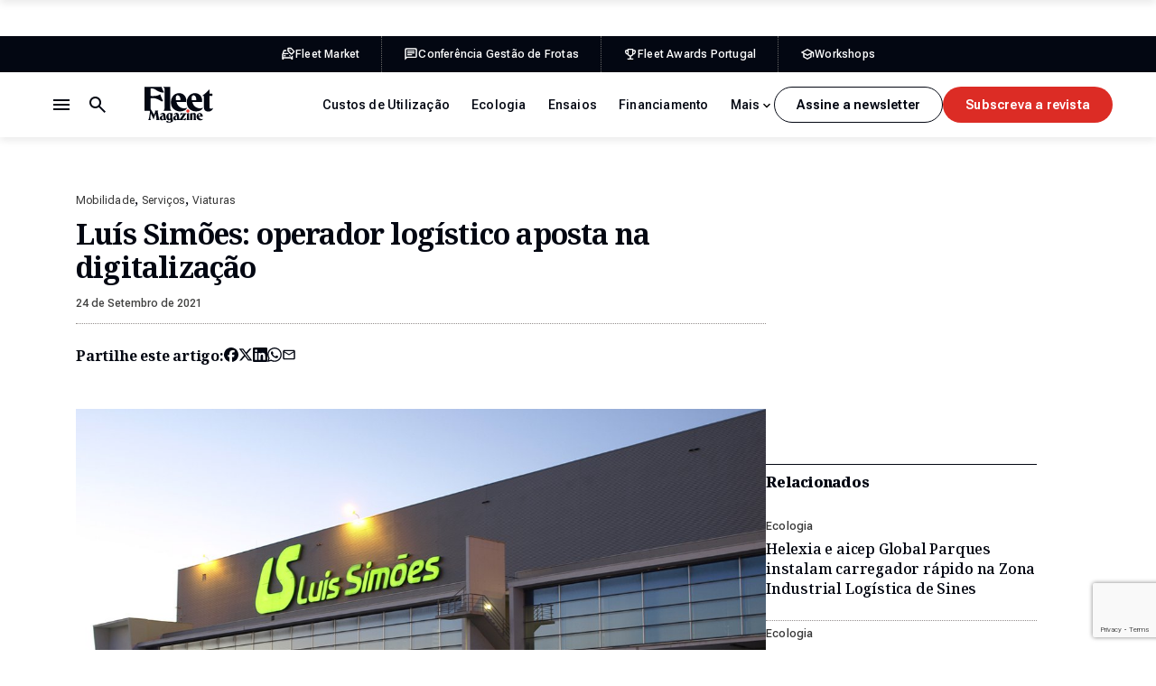

--- FILE ---
content_type: text/html; charset=utf-8
request_url: https://www.google.com/recaptcha/api2/anchor?ar=1&k=6LdwYRosAAAAAEchwFWjTpv42T4I8Wf7ER5kzSxh&co=aHR0cHM6Ly9mbGVldG1hZ2F6aW5lLnB0OjQ0Mw..&hl=en&v=PoyoqOPhxBO7pBk68S4YbpHZ&size=invisible&anchor-ms=20000&execute-ms=30000&cb=minip759i3t5
body_size: 48452
content:
<!DOCTYPE HTML><html dir="ltr" lang="en"><head><meta http-equiv="Content-Type" content="text/html; charset=UTF-8">
<meta http-equiv="X-UA-Compatible" content="IE=edge">
<title>reCAPTCHA</title>
<style type="text/css">
/* cyrillic-ext */
@font-face {
  font-family: 'Roboto';
  font-style: normal;
  font-weight: 400;
  font-stretch: 100%;
  src: url(//fonts.gstatic.com/s/roboto/v48/KFO7CnqEu92Fr1ME7kSn66aGLdTylUAMa3GUBHMdazTgWw.woff2) format('woff2');
  unicode-range: U+0460-052F, U+1C80-1C8A, U+20B4, U+2DE0-2DFF, U+A640-A69F, U+FE2E-FE2F;
}
/* cyrillic */
@font-face {
  font-family: 'Roboto';
  font-style: normal;
  font-weight: 400;
  font-stretch: 100%;
  src: url(//fonts.gstatic.com/s/roboto/v48/KFO7CnqEu92Fr1ME7kSn66aGLdTylUAMa3iUBHMdazTgWw.woff2) format('woff2');
  unicode-range: U+0301, U+0400-045F, U+0490-0491, U+04B0-04B1, U+2116;
}
/* greek-ext */
@font-face {
  font-family: 'Roboto';
  font-style: normal;
  font-weight: 400;
  font-stretch: 100%;
  src: url(//fonts.gstatic.com/s/roboto/v48/KFO7CnqEu92Fr1ME7kSn66aGLdTylUAMa3CUBHMdazTgWw.woff2) format('woff2');
  unicode-range: U+1F00-1FFF;
}
/* greek */
@font-face {
  font-family: 'Roboto';
  font-style: normal;
  font-weight: 400;
  font-stretch: 100%;
  src: url(//fonts.gstatic.com/s/roboto/v48/KFO7CnqEu92Fr1ME7kSn66aGLdTylUAMa3-UBHMdazTgWw.woff2) format('woff2');
  unicode-range: U+0370-0377, U+037A-037F, U+0384-038A, U+038C, U+038E-03A1, U+03A3-03FF;
}
/* math */
@font-face {
  font-family: 'Roboto';
  font-style: normal;
  font-weight: 400;
  font-stretch: 100%;
  src: url(//fonts.gstatic.com/s/roboto/v48/KFO7CnqEu92Fr1ME7kSn66aGLdTylUAMawCUBHMdazTgWw.woff2) format('woff2');
  unicode-range: U+0302-0303, U+0305, U+0307-0308, U+0310, U+0312, U+0315, U+031A, U+0326-0327, U+032C, U+032F-0330, U+0332-0333, U+0338, U+033A, U+0346, U+034D, U+0391-03A1, U+03A3-03A9, U+03B1-03C9, U+03D1, U+03D5-03D6, U+03F0-03F1, U+03F4-03F5, U+2016-2017, U+2034-2038, U+203C, U+2040, U+2043, U+2047, U+2050, U+2057, U+205F, U+2070-2071, U+2074-208E, U+2090-209C, U+20D0-20DC, U+20E1, U+20E5-20EF, U+2100-2112, U+2114-2115, U+2117-2121, U+2123-214F, U+2190, U+2192, U+2194-21AE, U+21B0-21E5, U+21F1-21F2, U+21F4-2211, U+2213-2214, U+2216-22FF, U+2308-230B, U+2310, U+2319, U+231C-2321, U+2336-237A, U+237C, U+2395, U+239B-23B7, U+23D0, U+23DC-23E1, U+2474-2475, U+25AF, U+25B3, U+25B7, U+25BD, U+25C1, U+25CA, U+25CC, U+25FB, U+266D-266F, U+27C0-27FF, U+2900-2AFF, U+2B0E-2B11, U+2B30-2B4C, U+2BFE, U+3030, U+FF5B, U+FF5D, U+1D400-1D7FF, U+1EE00-1EEFF;
}
/* symbols */
@font-face {
  font-family: 'Roboto';
  font-style: normal;
  font-weight: 400;
  font-stretch: 100%;
  src: url(//fonts.gstatic.com/s/roboto/v48/KFO7CnqEu92Fr1ME7kSn66aGLdTylUAMaxKUBHMdazTgWw.woff2) format('woff2');
  unicode-range: U+0001-000C, U+000E-001F, U+007F-009F, U+20DD-20E0, U+20E2-20E4, U+2150-218F, U+2190, U+2192, U+2194-2199, U+21AF, U+21E6-21F0, U+21F3, U+2218-2219, U+2299, U+22C4-22C6, U+2300-243F, U+2440-244A, U+2460-24FF, U+25A0-27BF, U+2800-28FF, U+2921-2922, U+2981, U+29BF, U+29EB, U+2B00-2BFF, U+4DC0-4DFF, U+FFF9-FFFB, U+10140-1018E, U+10190-1019C, U+101A0, U+101D0-101FD, U+102E0-102FB, U+10E60-10E7E, U+1D2C0-1D2D3, U+1D2E0-1D37F, U+1F000-1F0FF, U+1F100-1F1AD, U+1F1E6-1F1FF, U+1F30D-1F30F, U+1F315, U+1F31C, U+1F31E, U+1F320-1F32C, U+1F336, U+1F378, U+1F37D, U+1F382, U+1F393-1F39F, U+1F3A7-1F3A8, U+1F3AC-1F3AF, U+1F3C2, U+1F3C4-1F3C6, U+1F3CA-1F3CE, U+1F3D4-1F3E0, U+1F3ED, U+1F3F1-1F3F3, U+1F3F5-1F3F7, U+1F408, U+1F415, U+1F41F, U+1F426, U+1F43F, U+1F441-1F442, U+1F444, U+1F446-1F449, U+1F44C-1F44E, U+1F453, U+1F46A, U+1F47D, U+1F4A3, U+1F4B0, U+1F4B3, U+1F4B9, U+1F4BB, U+1F4BF, U+1F4C8-1F4CB, U+1F4D6, U+1F4DA, U+1F4DF, U+1F4E3-1F4E6, U+1F4EA-1F4ED, U+1F4F7, U+1F4F9-1F4FB, U+1F4FD-1F4FE, U+1F503, U+1F507-1F50B, U+1F50D, U+1F512-1F513, U+1F53E-1F54A, U+1F54F-1F5FA, U+1F610, U+1F650-1F67F, U+1F687, U+1F68D, U+1F691, U+1F694, U+1F698, U+1F6AD, U+1F6B2, U+1F6B9-1F6BA, U+1F6BC, U+1F6C6-1F6CF, U+1F6D3-1F6D7, U+1F6E0-1F6EA, U+1F6F0-1F6F3, U+1F6F7-1F6FC, U+1F700-1F7FF, U+1F800-1F80B, U+1F810-1F847, U+1F850-1F859, U+1F860-1F887, U+1F890-1F8AD, U+1F8B0-1F8BB, U+1F8C0-1F8C1, U+1F900-1F90B, U+1F93B, U+1F946, U+1F984, U+1F996, U+1F9E9, U+1FA00-1FA6F, U+1FA70-1FA7C, U+1FA80-1FA89, U+1FA8F-1FAC6, U+1FACE-1FADC, U+1FADF-1FAE9, U+1FAF0-1FAF8, U+1FB00-1FBFF;
}
/* vietnamese */
@font-face {
  font-family: 'Roboto';
  font-style: normal;
  font-weight: 400;
  font-stretch: 100%;
  src: url(//fonts.gstatic.com/s/roboto/v48/KFO7CnqEu92Fr1ME7kSn66aGLdTylUAMa3OUBHMdazTgWw.woff2) format('woff2');
  unicode-range: U+0102-0103, U+0110-0111, U+0128-0129, U+0168-0169, U+01A0-01A1, U+01AF-01B0, U+0300-0301, U+0303-0304, U+0308-0309, U+0323, U+0329, U+1EA0-1EF9, U+20AB;
}
/* latin-ext */
@font-face {
  font-family: 'Roboto';
  font-style: normal;
  font-weight: 400;
  font-stretch: 100%;
  src: url(//fonts.gstatic.com/s/roboto/v48/KFO7CnqEu92Fr1ME7kSn66aGLdTylUAMa3KUBHMdazTgWw.woff2) format('woff2');
  unicode-range: U+0100-02BA, U+02BD-02C5, U+02C7-02CC, U+02CE-02D7, U+02DD-02FF, U+0304, U+0308, U+0329, U+1D00-1DBF, U+1E00-1E9F, U+1EF2-1EFF, U+2020, U+20A0-20AB, U+20AD-20C0, U+2113, U+2C60-2C7F, U+A720-A7FF;
}
/* latin */
@font-face {
  font-family: 'Roboto';
  font-style: normal;
  font-weight: 400;
  font-stretch: 100%;
  src: url(//fonts.gstatic.com/s/roboto/v48/KFO7CnqEu92Fr1ME7kSn66aGLdTylUAMa3yUBHMdazQ.woff2) format('woff2');
  unicode-range: U+0000-00FF, U+0131, U+0152-0153, U+02BB-02BC, U+02C6, U+02DA, U+02DC, U+0304, U+0308, U+0329, U+2000-206F, U+20AC, U+2122, U+2191, U+2193, U+2212, U+2215, U+FEFF, U+FFFD;
}
/* cyrillic-ext */
@font-face {
  font-family: 'Roboto';
  font-style: normal;
  font-weight: 500;
  font-stretch: 100%;
  src: url(//fonts.gstatic.com/s/roboto/v48/KFO7CnqEu92Fr1ME7kSn66aGLdTylUAMa3GUBHMdazTgWw.woff2) format('woff2');
  unicode-range: U+0460-052F, U+1C80-1C8A, U+20B4, U+2DE0-2DFF, U+A640-A69F, U+FE2E-FE2F;
}
/* cyrillic */
@font-face {
  font-family: 'Roboto';
  font-style: normal;
  font-weight: 500;
  font-stretch: 100%;
  src: url(//fonts.gstatic.com/s/roboto/v48/KFO7CnqEu92Fr1ME7kSn66aGLdTylUAMa3iUBHMdazTgWw.woff2) format('woff2');
  unicode-range: U+0301, U+0400-045F, U+0490-0491, U+04B0-04B1, U+2116;
}
/* greek-ext */
@font-face {
  font-family: 'Roboto';
  font-style: normal;
  font-weight: 500;
  font-stretch: 100%;
  src: url(//fonts.gstatic.com/s/roboto/v48/KFO7CnqEu92Fr1ME7kSn66aGLdTylUAMa3CUBHMdazTgWw.woff2) format('woff2');
  unicode-range: U+1F00-1FFF;
}
/* greek */
@font-face {
  font-family: 'Roboto';
  font-style: normal;
  font-weight: 500;
  font-stretch: 100%;
  src: url(//fonts.gstatic.com/s/roboto/v48/KFO7CnqEu92Fr1ME7kSn66aGLdTylUAMa3-UBHMdazTgWw.woff2) format('woff2');
  unicode-range: U+0370-0377, U+037A-037F, U+0384-038A, U+038C, U+038E-03A1, U+03A3-03FF;
}
/* math */
@font-face {
  font-family: 'Roboto';
  font-style: normal;
  font-weight: 500;
  font-stretch: 100%;
  src: url(//fonts.gstatic.com/s/roboto/v48/KFO7CnqEu92Fr1ME7kSn66aGLdTylUAMawCUBHMdazTgWw.woff2) format('woff2');
  unicode-range: U+0302-0303, U+0305, U+0307-0308, U+0310, U+0312, U+0315, U+031A, U+0326-0327, U+032C, U+032F-0330, U+0332-0333, U+0338, U+033A, U+0346, U+034D, U+0391-03A1, U+03A3-03A9, U+03B1-03C9, U+03D1, U+03D5-03D6, U+03F0-03F1, U+03F4-03F5, U+2016-2017, U+2034-2038, U+203C, U+2040, U+2043, U+2047, U+2050, U+2057, U+205F, U+2070-2071, U+2074-208E, U+2090-209C, U+20D0-20DC, U+20E1, U+20E5-20EF, U+2100-2112, U+2114-2115, U+2117-2121, U+2123-214F, U+2190, U+2192, U+2194-21AE, U+21B0-21E5, U+21F1-21F2, U+21F4-2211, U+2213-2214, U+2216-22FF, U+2308-230B, U+2310, U+2319, U+231C-2321, U+2336-237A, U+237C, U+2395, U+239B-23B7, U+23D0, U+23DC-23E1, U+2474-2475, U+25AF, U+25B3, U+25B7, U+25BD, U+25C1, U+25CA, U+25CC, U+25FB, U+266D-266F, U+27C0-27FF, U+2900-2AFF, U+2B0E-2B11, U+2B30-2B4C, U+2BFE, U+3030, U+FF5B, U+FF5D, U+1D400-1D7FF, U+1EE00-1EEFF;
}
/* symbols */
@font-face {
  font-family: 'Roboto';
  font-style: normal;
  font-weight: 500;
  font-stretch: 100%;
  src: url(//fonts.gstatic.com/s/roboto/v48/KFO7CnqEu92Fr1ME7kSn66aGLdTylUAMaxKUBHMdazTgWw.woff2) format('woff2');
  unicode-range: U+0001-000C, U+000E-001F, U+007F-009F, U+20DD-20E0, U+20E2-20E4, U+2150-218F, U+2190, U+2192, U+2194-2199, U+21AF, U+21E6-21F0, U+21F3, U+2218-2219, U+2299, U+22C4-22C6, U+2300-243F, U+2440-244A, U+2460-24FF, U+25A0-27BF, U+2800-28FF, U+2921-2922, U+2981, U+29BF, U+29EB, U+2B00-2BFF, U+4DC0-4DFF, U+FFF9-FFFB, U+10140-1018E, U+10190-1019C, U+101A0, U+101D0-101FD, U+102E0-102FB, U+10E60-10E7E, U+1D2C0-1D2D3, U+1D2E0-1D37F, U+1F000-1F0FF, U+1F100-1F1AD, U+1F1E6-1F1FF, U+1F30D-1F30F, U+1F315, U+1F31C, U+1F31E, U+1F320-1F32C, U+1F336, U+1F378, U+1F37D, U+1F382, U+1F393-1F39F, U+1F3A7-1F3A8, U+1F3AC-1F3AF, U+1F3C2, U+1F3C4-1F3C6, U+1F3CA-1F3CE, U+1F3D4-1F3E0, U+1F3ED, U+1F3F1-1F3F3, U+1F3F5-1F3F7, U+1F408, U+1F415, U+1F41F, U+1F426, U+1F43F, U+1F441-1F442, U+1F444, U+1F446-1F449, U+1F44C-1F44E, U+1F453, U+1F46A, U+1F47D, U+1F4A3, U+1F4B0, U+1F4B3, U+1F4B9, U+1F4BB, U+1F4BF, U+1F4C8-1F4CB, U+1F4D6, U+1F4DA, U+1F4DF, U+1F4E3-1F4E6, U+1F4EA-1F4ED, U+1F4F7, U+1F4F9-1F4FB, U+1F4FD-1F4FE, U+1F503, U+1F507-1F50B, U+1F50D, U+1F512-1F513, U+1F53E-1F54A, U+1F54F-1F5FA, U+1F610, U+1F650-1F67F, U+1F687, U+1F68D, U+1F691, U+1F694, U+1F698, U+1F6AD, U+1F6B2, U+1F6B9-1F6BA, U+1F6BC, U+1F6C6-1F6CF, U+1F6D3-1F6D7, U+1F6E0-1F6EA, U+1F6F0-1F6F3, U+1F6F7-1F6FC, U+1F700-1F7FF, U+1F800-1F80B, U+1F810-1F847, U+1F850-1F859, U+1F860-1F887, U+1F890-1F8AD, U+1F8B0-1F8BB, U+1F8C0-1F8C1, U+1F900-1F90B, U+1F93B, U+1F946, U+1F984, U+1F996, U+1F9E9, U+1FA00-1FA6F, U+1FA70-1FA7C, U+1FA80-1FA89, U+1FA8F-1FAC6, U+1FACE-1FADC, U+1FADF-1FAE9, U+1FAF0-1FAF8, U+1FB00-1FBFF;
}
/* vietnamese */
@font-face {
  font-family: 'Roboto';
  font-style: normal;
  font-weight: 500;
  font-stretch: 100%;
  src: url(//fonts.gstatic.com/s/roboto/v48/KFO7CnqEu92Fr1ME7kSn66aGLdTylUAMa3OUBHMdazTgWw.woff2) format('woff2');
  unicode-range: U+0102-0103, U+0110-0111, U+0128-0129, U+0168-0169, U+01A0-01A1, U+01AF-01B0, U+0300-0301, U+0303-0304, U+0308-0309, U+0323, U+0329, U+1EA0-1EF9, U+20AB;
}
/* latin-ext */
@font-face {
  font-family: 'Roboto';
  font-style: normal;
  font-weight: 500;
  font-stretch: 100%;
  src: url(//fonts.gstatic.com/s/roboto/v48/KFO7CnqEu92Fr1ME7kSn66aGLdTylUAMa3KUBHMdazTgWw.woff2) format('woff2');
  unicode-range: U+0100-02BA, U+02BD-02C5, U+02C7-02CC, U+02CE-02D7, U+02DD-02FF, U+0304, U+0308, U+0329, U+1D00-1DBF, U+1E00-1E9F, U+1EF2-1EFF, U+2020, U+20A0-20AB, U+20AD-20C0, U+2113, U+2C60-2C7F, U+A720-A7FF;
}
/* latin */
@font-face {
  font-family: 'Roboto';
  font-style: normal;
  font-weight: 500;
  font-stretch: 100%;
  src: url(//fonts.gstatic.com/s/roboto/v48/KFO7CnqEu92Fr1ME7kSn66aGLdTylUAMa3yUBHMdazQ.woff2) format('woff2');
  unicode-range: U+0000-00FF, U+0131, U+0152-0153, U+02BB-02BC, U+02C6, U+02DA, U+02DC, U+0304, U+0308, U+0329, U+2000-206F, U+20AC, U+2122, U+2191, U+2193, U+2212, U+2215, U+FEFF, U+FFFD;
}
/* cyrillic-ext */
@font-face {
  font-family: 'Roboto';
  font-style: normal;
  font-weight: 900;
  font-stretch: 100%;
  src: url(//fonts.gstatic.com/s/roboto/v48/KFO7CnqEu92Fr1ME7kSn66aGLdTylUAMa3GUBHMdazTgWw.woff2) format('woff2');
  unicode-range: U+0460-052F, U+1C80-1C8A, U+20B4, U+2DE0-2DFF, U+A640-A69F, U+FE2E-FE2F;
}
/* cyrillic */
@font-face {
  font-family: 'Roboto';
  font-style: normal;
  font-weight: 900;
  font-stretch: 100%;
  src: url(//fonts.gstatic.com/s/roboto/v48/KFO7CnqEu92Fr1ME7kSn66aGLdTylUAMa3iUBHMdazTgWw.woff2) format('woff2');
  unicode-range: U+0301, U+0400-045F, U+0490-0491, U+04B0-04B1, U+2116;
}
/* greek-ext */
@font-face {
  font-family: 'Roboto';
  font-style: normal;
  font-weight: 900;
  font-stretch: 100%;
  src: url(//fonts.gstatic.com/s/roboto/v48/KFO7CnqEu92Fr1ME7kSn66aGLdTylUAMa3CUBHMdazTgWw.woff2) format('woff2');
  unicode-range: U+1F00-1FFF;
}
/* greek */
@font-face {
  font-family: 'Roboto';
  font-style: normal;
  font-weight: 900;
  font-stretch: 100%;
  src: url(//fonts.gstatic.com/s/roboto/v48/KFO7CnqEu92Fr1ME7kSn66aGLdTylUAMa3-UBHMdazTgWw.woff2) format('woff2');
  unicode-range: U+0370-0377, U+037A-037F, U+0384-038A, U+038C, U+038E-03A1, U+03A3-03FF;
}
/* math */
@font-face {
  font-family: 'Roboto';
  font-style: normal;
  font-weight: 900;
  font-stretch: 100%;
  src: url(//fonts.gstatic.com/s/roboto/v48/KFO7CnqEu92Fr1ME7kSn66aGLdTylUAMawCUBHMdazTgWw.woff2) format('woff2');
  unicode-range: U+0302-0303, U+0305, U+0307-0308, U+0310, U+0312, U+0315, U+031A, U+0326-0327, U+032C, U+032F-0330, U+0332-0333, U+0338, U+033A, U+0346, U+034D, U+0391-03A1, U+03A3-03A9, U+03B1-03C9, U+03D1, U+03D5-03D6, U+03F0-03F1, U+03F4-03F5, U+2016-2017, U+2034-2038, U+203C, U+2040, U+2043, U+2047, U+2050, U+2057, U+205F, U+2070-2071, U+2074-208E, U+2090-209C, U+20D0-20DC, U+20E1, U+20E5-20EF, U+2100-2112, U+2114-2115, U+2117-2121, U+2123-214F, U+2190, U+2192, U+2194-21AE, U+21B0-21E5, U+21F1-21F2, U+21F4-2211, U+2213-2214, U+2216-22FF, U+2308-230B, U+2310, U+2319, U+231C-2321, U+2336-237A, U+237C, U+2395, U+239B-23B7, U+23D0, U+23DC-23E1, U+2474-2475, U+25AF, U+25B3, U+25B7, U+25BD, U+25C1, U+25CA, U+25CC, U+25FB, U+266D-266F, U+27C0-27FF, U+2900-2AFF, U+2B0E-2B11, U+2B30-2B4C, U+2BFE, U+3030, U+FF5B, U+FF5D, U+1D400-1D7FF, U+1EE00-1EEFF;
}
/* symbols */
@font-face {
  font-family: 'Roboto';
  font-style: normal;
  font-weight: 900;
  font-stretch: 100%;
  src: url(//fonts.gstatic.com/s/roboto/v48/KFO7CnqEu92Fr1ME7kSn66aGLdTylUAMaxKUBHMdazTgWw.woff2) format('woff2');
  unicode-range: U+0001-000C, U+000E-001F, U+007F-009F, U+20DD-20E0, U+20E2-20E4, U+2150-218F, U+2190, U+2192, U+2194-2199, U+21AF, U+21E6-21F0, U+21F3, U+2218-2219, U+2299, U+22C4-22C6, U+2300-243F, U+2440-244A, U+2460-24FF, U+25A0-27BF, U+2800-28FF, U+2921-2922, U+2981, U+29BF, U+29EB, U+2B00-2BFF, U+4DC0-4DFF, U+FFF9-FFFB, U+10140-1018E, U+10190-1019C, U+101A0, U+101D0-101FD, U+102E0-102FB, U+10E60-10E7E, U+1D2C0-1D2D3, U+1D2E0-1D37F, U+1F000-1F0FF, U+1F100-1F1AD, U+1F1E6-1F1FF, U+1F30D-1F30F, U+1F315, U+1F31C, U+1F31E, U+1F320-1F32C, U+1F336, U+1F378, U+1F37D, U+1F382, U+1F393-1F39F, U+1F3A7-1F3A8, U+1F3AC-1F3AF, U+1F3C2, U+1F3C4-1F3C6, U+1F3CA-1F3CE, U+1F3D4-1F3E0, U+1F3ED, U+1F3F1-1F3F3, U+1F3F5-1F3F7, U+1F408, U+1F415, U+1F41F, U+1F426, U+1F43F, U+1F441-1F442, U+1F444, U+1F446-1F449, U+1F44C-1F44E, U+1F453, U+1F46A, U+1F47D, U+1F4A3, U+1F4B0, U+1F4B3, U+1F4B9, U+1F4BB, U+1F4BF, U+1F4C8-1F4CB, U+1F4D6, U+1F4DA, U+1F4DF, U+1F4E3-1F4E6, U+1F4EA-1F4ED, U+1F4F7, U+1F4F9-1F4FB, U+1F4FD-1F4FE, U+1F503, U+1F507-1F50B, U+1F50D, U+1F512-1F513, U+1F53E-1F54A, U+1F54F-1F5FA, U+1F610, U+1F650-1F67F, U+1F687, U+1F68D, U+1F691, U+1F694, U+1F698, U+1F6AD, U+1F6B2, U+1F6B9-1F6BA, U+1F6BC, U+1F6C6-1F6CF, U+1F6D3-1F6D7, U+1F6E0-1F6EA, U+1F6F0-1F6F3, U+1F6F7-1F6FC, U+1F700-1F7FF, U+1F800-1F80B, U+1F810-1F847, U+1F850-1F859, U+1F860-1F887, U+1F890-1F8AD, U+1F8B0-1F8BB, U+1F8C0-1F8C1, U+1F900-1F90B, U+1F93B, U+1F946, U+1F984, U+1F996, U+1F9E9, U+1FA00-1FA6F, U+1FA70-1FA7C, U+1FA80-1FA89, U+1FA8F-1FAC6, U+1FACE-1FADC, U+1FADF-1FAE9, U+1FAF0-1FAF8, U+1FB00-1FBFF;
}
/* vietnamese */
@font-face {
  font-family: 'Roboto';
  font-style: normal;
  font-weight: 900;
  font-stretch: 100%;
  src: url(//fonts.gstatic.com/s/roboto/v48/KFO7CnqEu92Fr1ME7kSn66aGLdTylUAMa3OUBHMdazTgWw.woff2) format('woff2');
  unicode-range: U+0102-0103, U+0110-0111, U+0128-0129, U+0168-0169, U+01A0-01A1, U+01AF-01B0, U+0300-0301, U+0303-0304, U+0308-0309, U+0323, U+0329, U+1EA0-1EF9, U+20AB;
}
/* latin-ext */
@font-face {
  font-family: 'Roboto';
  font-style: normal;
  font-weight: 900;
  font-stretch: 100%;
  src: url(//fonts.gstatic.com/s/roboto/v48/KFO7CnqEu92Fr1ME7kSn66aGLdTylUAMa3KUBHMdazTgWw.woff2) format('woff2');
  unicode-range: U+0100-02BA, U+02BD-02C5, U+02C7-02CC, U+02CE-02D7, U+02DD-02FF, U+0304, U+0308, U+0329, U+1D00-1DBF, U+1E00-1E9F, U+1EF2-1EFF, U+2020, U+20A0-20AB, U+20AD-20C0, U+2113, U+2C60-2C7F, U+A720-A7FF;
}
/* latin */
@font-face {
  font-family: 'Roboto';
  font-style: normal;
  font-weight: 900;
  font-stretch: 100%;
  src: url(//fonts.gstatic.com/s/roboto/v48/KFO7CnqEu92Fr1ME7kSn66aGLdTylUAMa3yUBHMdazQ.woff2) format('woff2');
  unicode-range: U+0000-00FF, U+0131, U+0152-0153, U+02BB-02BC, U+02C6, U+02DA, U+02DC, U+0304, U+0308, U+0329, U+2000-206F, U+20AC, U+2122, U+2191, U+2193, U+2212, U+2215, U+FEFF, U+FFFD;
}

</style>
<link rel="stylesheet" type="text/css" href="https://www.gstatic.com/recaptcha/releases/PoyoqOPhxBO7pBk68S4YbpHZ/styles__ltr.css">
<script nonce="5hcVifK63DBp97PDnJ2_2g" type="text/javascript">window['__recaptcha_api'] = 'https://www.google.com/recaptcha/api2/';</script>
<script type="text/javascript" src="https://www.gstatic.com/recaptcha/releases/PoyoqOPhxBO7pBk68S4YbpHZ/recaptcha__en.js" nonce="5hcVifK63DBp97PDnJ2_2g">
      
    </script></head>
<body><div id="rc-anchor-alert" class="rc-anchor-alert"></div>
<input type="hidden" id="recaptcha-token" value="[base64]">
<script type="text/javascript" nonce="5hcVifK63DBp97PDnJ2_2g">
      recaptcha.anchor.Main.init("[\x22ainput\x22,[\x22bgdata\x22,\x22\x22,\[base64]/[base64]/[base64]/[base64]/[base64]/[base64]/KGcoTywyNTMsTy5PKSxVRyhPLEMpKTpnKE8sMjUzLEMpLE8pKSxsKSksTykpfSxieT1mdW5jdGlvbihDLE8sdSxsKXtmb3IobD0odT1SKEMpLDApO08+MDtPLS0pbD1sPDw4fFooQyk7ZyhDLHUsbCl9LFVHPWZ1bmN0aW9uKEMsTyl7Qy5pLmxlbmd0aD4xMDQ/[base64]/[base64]/[base64]/[base64]/[base64]/[base64]/[base64]\\u003d\x22,\[base64]\\u003d\x22,\[base64]/[base64]/DjS0/w5IHD8KFwqQvwp8CMGHCr8KFw60nwp/[base64]/CvSgDWMOjwoUPwrrDnsKxJ3Mdw77DqTx5wrnDkCN3ZWDCr1nDocOGcGlqw7fDssKtw7MDwpXDtV3CmHHCu1DDlkQFGxfCscKow7l9OMKACzduw58/w50Twp7DkyEEBsOzwpTCksKowr3CosKkJ8KEA8OxN8OMR8KYNMKsw7/CrsOHRcK2b3dbw5HCosKGF8KbfsONcAnDmCPCicOOwqzDo8OGFApzw4jDnsORwptJw4/[base64]/DvDzDvGcPVcKhL0rCvzrDiVkfdyNQw7gzw6MXwq0/w57Cv3LDvMKzwrkoRsK2fnHChBUawoHClMOUWFV5fsKhAMOWUzPDhMKpGHFcw4ccYcKbUsKhIkhDE8O6wo/DomBwwrkFwqTCkF/CnT/CknoqQnPCqcOiwq7CqMORQl7CnMO7bSY5O14lw5PCrcKKOMKzKRjCvsOoPStmRSk9wr5Kd8ORw4/[base64]/w7/[base64]/ZCN4K8KNw4hzwqPDtcO0RcOjQ8O+w7LCicKcJmYBwpfCocK8GMKbZ8KEwrXCs8Osw79HdFs/LcOyejNWFFsgw4/DqMOofVNoFXZFKcO+wqJww446w7gVwqciw6bCuEE0KcOQw6UaesOswpTDgD8Zw67DoU3Cm8KwQ2/[base64]/DmTvDusOSKQ7ClwnCt8KYwodtLcOgBlVvw4BMworDn8K6w4xxWhgdw5fDm8KoKcOlwpXDu8O2w4g9wpALPQZlfQTChMKGcH3ChcOzwpPCnkLChzjCvsKUD8Kqw6N7w7LChVh2DwYvw5TCjxbDnMOuw5/Cp24Awpk7w6QATsODwo3Dr8OEDcOgwphQw4ohw64lYxRiGC/CgEvDqUnDqMOLRMKsBiNUw7J1L8OQcQwEw4XDkMKeYijCgsOUPE1qE8KXRsOYLkfDnW0Pwps2GVrDsiwDOWvDscK2M8ORw7jDqgglw5MJwocawo7Dpj9bw5rDscOjw5tPwo7CsMK8w7U0C8OywobDp2IAZsK/b8OWKyVMw4wDCxfDo8KUWsKWw7MbY8K2W1rDoxPCoMKCwrfDgsKbwrlxf8KqUcKTw5PDr8K6w7s9w5vDpknDtsKkwr0EES5BM00Cwo3CoMOaW8OqeMOyHnbCpH/CscKqw4xWwo5dAcKvdxVXwr/CgcKoTHB0ViPCiMK2DXnDgWxUScO5OsKtXAZzwqrCi8OSw6rDhTYAf8Obw4HCmsKyw6oMw41Iw5FawpfDtsOkVcOJEcOpwq82woMtDcKoCWMvw4zChgwew7/CmwMewr/ClwrCnkgaw53CicOkwp95MzDDnMOmwoUBK8O3bcKiw6glOcOcLmoPcW/[base64]/wpDCvcKdwoALf8KDLXnDqMKof8OwEsOzw5rDhDxOwqFXwrUqc8KGI0DDj8Kzw4DCv3vDqcOxwp3CncK0ZRYrw5LCnsK9wrLDj09ew79BWcK+w6VpAMOqwpA1wpZyWXJ8VV/DjBBoYnt9w6J/wqjDv8KvwovDuBRBwpN/wqETIFkwwqfDusOMc8OXccK+JsKuWWQYwpclw5vDkmTCjjzCiXplF8KgwqBwVcOJwoFcwpvDqVfDi0gBwrXDv8K+w6bCjMOOLMOUwoLDlMKPwrlyecKUTzltw4bCusOKwr/DgXsiLgILB8KcDHnCjcKtRgzDk8Krw5zDs8Kyw5vCjsOQScOsw5rDscOqdMKVf8KAwpBTNVfCokBcZMK5wr3DqcKxRMKYQMOJw7wYIF/CpDHDkBlTO1dAcw9OPkApwqQZw7hVwqbCi8K9HMKmw7vDvUJGK3Apf8Kpaz7DgcKMw63DpsKaamXDjsOYPmTDrsKGWi3CojtrwpvDt3A/[base64]/ChsOwwq98YStwwp0vwrkyKnXCtcOjfCdNG0UBwpDCkcOcAS/CoFvDt388aMOjUsKLwrUbwozCt8OXw5HCt8Obw6UGQsKHwplVacKhw6fCtB/CjMOcwozDgSNuw47CkBPClgvCnMKCOw/CsXAEw4DDmxA4w5rDlsKXw7TDoCrCuMOuw4FxworDpWnDvsKjA0d+w7nClQrCvsKge8KdOsOwc0jDqFdjR8OJb8ORHk3CmcOuw6BAPFDDiGITQcKow4/DhcKoEcO8CcOTM8KwwrbCjE/Dp03DosKvasO5wpN2woDDrClnd33DmBXCpHBxf31YwqrDsnLCosOYLxnDmsKLPsKAdMKAUXnDj8KOw6DDucOsIxnCkSbDnFMWw5/CicK7w5zCvMKdwqx0XyTDpMKkwqpZK8OQw7zClC7CvcO/wrDCnxVDTcOrwqcFI8KewpDCvkJ/[base64]/DscOxFHrCrn5JwrwFwq8bw6jCs8OEwrtRwpzClXspWnQmwpsfw4zDsEHCmlx5wrXCki5eDwXDtFtWwrDCtxrDl8OFcGEmM8Kqw7bDq8KXw60DPsKow4PCuRnDoi3DiHQZw54wYlQmwp1gwpQBw4pxIsKxbGLDisOfXzzDskbCnj/Dk8KcYQ0ow7TCssO0czLDt8KObMKZwqFSXcOzw7hzZEF8RSFfwonDvcOBS8Kmw47DscOwf8OLw4YSNcKdLHDCuUfDnlHCgsKKwprCnFcBwqFxT8OAHMKZCsKENMODXHHDq8KTwpcmDhHDrENIwqLCkns5w78YbV9Ow5Exw7kZw7XCuMKobMKzShIOw7Z/[base64]/CrTJvbiPDuMOJRMOOwpJ7ShrDqBl4wqXDp2vCjnfDnsKJfMOSYQHDkznChk7DksOZw6zDssORwojDtHoEw4jDqsKUBMOiw5d/ZcKXSsKJw4gZGsKzwqd/ecKHw5HCtjkWFAfCr8OvZRhdw6t0w63Ch8K4NcKQwrhEw47CvMOfEUoICMKENsODwobCtm/CtcKLw6vDoMOAO8ODw5/CgMK2CHbCsMK6BcOtw5cCBxs3M8O5w6lVGcOawqbCvwzDqcKeRwrDiS/Dv8KSDMOgw6vDr8Ktw5Uyw6Apw4ogw7whwprDtVdnw5bDgMOrMlVJw7lswph2wpRqw4spXMO5wprClSIDPcKlfsKIw6rDp8KyETXCj2nCucOFA8KfUGLCn8O8wrjDuMO8GH/CsWc4wqc7w4HCtwZLwrw/GBrDmcKkWMOPwofCoz0Lwoh/IX7CojfCpgEvZcO8ITTDjjrDrGvDk8KlN8KIe0HCk8OoJCNMVsKTc1LChMKwTMOCT8OWwrBKRg/Di8KPIsKdDMKlwojDmcKVwoTDmnHCmxg1bcO0J03DuMKlw6kkw57CrcK4wonCjwAnw6xDwr3CtGrDvSFJM3ldMcOyw5zDjcObKcOUZsO6YMOSby9WfQs3MMKzwqZJXxjCtsKFwpjChSYAw6HCiwpABMKZGh/Dn8K/wpLDjsOYaFxoTsKALnPDqDBow6DCj8KwdsOWwo3CsF/CsTfDoGrCjzHCtsOyw5/DoMKfw4AxwoLDhknDr8KWFgd9w5svwonDsMOIwr/Cg8OQwqk/woPDvMKLcE3CsUPCu1Z0M8OPRMOWNVxgFSbDpFp9w5M1wqLCs2YqwoE9w7s9Ah/DmsK8wpnCicKKFcK/IsOuQwLDjEDCtG/ChsKhImHDjcKmK2w0wpPCnjfDiMKRw4XCnxfCnAd+wqoBQcKZdWksw5kqBxjDmsO/w65jw5ETYy7DsV5pwpMtwp7DnE/DvsOsw7pKNDjDizbCosK+IMKHw7xqw4klOcOhw53CqE3DnTDDhMO6Q8OGblrDmTkoDMO3ExEFw4rCnsOgUxXCqMKpwoBiHTDCtsKow4TDosKhw6RiN37CqiLCi8KFPTVOOsORN8K7w43CtMKcAFIvwq06w5fCisOvZMKtUMKJwp8iEivDvmdRR8ODw4xKw4/DmsOBYsKYwq7DiyJhBjnCn8K5wqDDqjbCgMO+OMOObcO8HhLDgsKxw53DisKOwprCs8KXFBzCsil2wpp3csOgIsK5byPCvHcEUUBXwrTCqXJadSdhecKoJsK/wqE1wr5XZ8KgGB/DiGLDiMKsSVHDvj98F8KpwrPCgVDDg8KBw4piAx3CpsKowq7CrF0kw5bDjV/[base64]/[base64]/CqcOqCShNOcOdFcK8cg1iYsOCGQHCj8KWVgkcw4AafUp+wrfCh8OMw4jDlcODQmxawrAQwqgRw7HDsQ4fwpYmwrnChMKIGcKww7jClQXCvMK3N0A7VMKuwozCon49OhLDvHvCri5EwoTDisK/YxPDpjsRAsOtwoLDqU7DgsKAw4NCwrpdckQsFiRRw5rCicKCwrNGQk/DmhvDjMOMw5zDiDHDlMOcPAbDqcKcI8KJEMKawrPDui7ClMK/w7rCmlrDq8OSw7fDtsO+w5Jjw6gnIMORcjfCp8K5woHCl27CnMOAw6LCuAU2P8Otw5DDuQfDuDrCm8OvFlXDuUfDjcOfRS7DhXAeAsKewqDDilcTLS/DtcKpw4sWTHdowoXDkwDDoUNqF2Zow5bCsAQ9Q0NrGiLChnMBw6nDiVTDghLDnsK1wobDmVc3wqxAX8O2w43DvMKFwrzDlF0Tw4Zew4vDp8KlH3UNwpXDs8O1wqbCigLCicO5fyR5wr1TXBcZw6nDsRNNw7B4wo8fHsKmLmoTwpkJG8OgwqhUKsKmwq/[base64]/Ci8Oxwq8lEMKZwrUlw4rDr3vCg8Oiw5LCqn8Sw4Fowo/[base64]/ChEERwqvCvx5DZTxpw5rDlsOhwr0mEEzDisODwqszcjJZw7kiw4VsYcK/QizCk8O5wrXCj0MDI8OIwqEIwqEedsK/EMOZwqpKO0w6JMKTwrDCtwrCgiAdwp1Lwo3ChMKcw5I9dUnCoTZ0w7YBwqnDqMKhYF8UwpPCskUhLD4iw6LDmcOeScOLw4fDo8OpwoPDrsKjwrklwr5GKAlESsOzw7jDjjMpwoXDgMOVf8KVw6rDu8KSwrHDjcOUwr/DpcKFw77CiQrDvDbCtsOWwq9FfsO8wrp7KXTDvRkGNDHDicOHFsK2ZMOLwrjDozFHdMKTd3LDi8KQGMOjw6tHwqd4w69XYsKdwqB7LMOBFBd/wqt1w5nDpiPCgWszKnXCsz/DqS4Ww4lMwr/[base64]/DvsOuMcOMPDPDhUnCgHrDv8OSZ1JNw4jDrsOJCEDDgEVDwq3DrcKvwqPDm0sgw6AiB17CucKjwrdiwqduwqpnwqjCnRnDi8O5WyDDtVgAHDDDo8OZw6TChsKDNXhOw5TDtsO7w61Iw7cxw7ZdJBXDtmXDosKuwonClcKVw7ImwqvCrWvCoFNNwr/CqcOWCn84woM7w6jCiDsuacOAUsOvCcODVsOewrHDn1bDksOHw7HDm24UF8KBKsO0G3DDtyJwa8KLTMKWwpPDtVQHcBTDi8KDwonDhsKlwo4PBw3DhAnCsgU7OXBLwotSFMOdw7jDqsKlwqjChcONwp/ClsO/[base64]/DtG3DqxLCt1M8w5PCllFVG8KzRDnDtMOLE8Kcw4DCiikQWMKiJ0bCvmXCpAkOw45yw5HCsAjDmlTCr1TCgW5OTcOoCsKGIcO/BFHDj8O2w6pEw5jDi8OVwp7CvMOrw4jCs8OlwrDDm8O2w4cSXF91VGrCr8KQFmNtwoM+w6gNwpzCmEzCocOtJE7DsQzCg1jCrW9jYyzDlhViKA0ZwocDw5YlTQPDl8Osw5DDksOTDA1Qw6VYNsKMw7sSwoV8UsKmw5TCqj88w59jwpjDuyRPw5hqwq/DjWrDkFnCnsOvw7vCgsK7LsOyw63DsWk9wqscwpp4wrRvN8KGw5FsIBN5JzjCkjrClcOxwqHCnyLCn8OMKBDDlcOiw4bDjMOmwoHCpcKZwrAvwqBOwrtLRxxtw4dxwrwlwrjCqjPCtSBEJRoswoHDjm8qwrTCusO+w4vCpjU8KMKbw6YAw7TDv8O7Z8OZBzXCkSPCvE/CtSQhw6FDwqDDvCVAYcOyVsKkccOHw6tVPjxOPwXCqsOgQngcwpzCnl/DpAbCkMONWsK3w7wxwpxIwogkw5XChCPChAFzax4CZXrChDPDmx7DoDFxH8OXwqB+w5/[base64]/DlsK5w6kjMGvDlcOxwqzDv0jDnTzClMKdSGrCsQUWAljDt8ONwofCiMKndsOVF3FRwrslwr7ClMODw4XDhAcOU0RiMDNKw7JJwoo6wowKQMKRwrFnwqN2wqfCmcOBOcKTDi0/TD7Dj8Kvw78bE8K+wrwFaMKPwpdcLMOgDsOcUcO3IcK8wr/CnXrDqsKKBz1xZsO+w4V8wqLDrX90XsKSwpsUIT/[base64]/DkcK/w6fDq2LCmkfCvzHCsgfDl8KSwpNhNcORMcOZCsOFw4pCw41owrcuw65Kw7YBwo40KXFsNMKfw6c/wo/CtCkaHSA8w6TCqEQQwrU6w58bwqjClMOTwqjDiwx6w5Q9D8KBGMOcZMKCYcKaSW/CkyJebSZwwrfCucOPV8O4MwXDp8KtQsOkw4JXwpzCoVXDncO/woHCmDjCiMKwwr7DuXDDmDHCiMO8wprDr8KaOMKdOsKjw6F/[base64]/Cl8KDw7pNw5fCr8KYw4HCgcK8wqg8w4PCiHdXw6HCocKhw63CssOaw5TDt3wrwqRqw4rDp8OFwo7CimDCk8Obw4V1Gjs9QljDqS1CfRTCqDzDtg5lXcK3woXDh0HCg3d/[base64]/Dq8KWacKiw4tKwpccIsK+wrTCvMO4wpPDksOrfypzf29Awp0WW3XDpmdaw6TDmWMlUErDnsKrNR8hMlnDncOBw60ywqXDrlTDv3HDnnvCnsKGdiMNbFE4G3MFdMKnw6EYNSYjesOaQsOuRcOew7k1cE4aanRHwrPCgMKfUF8BDyrDvcKEw6Bsw7/DtSJUw4kFCTsVWcKNwrAqCcKlNUVowqPCqcKVwrVNwpkbwpRyMMKzw4HDhMODAcOcOVNKw7PDuMO7w7vCo2/DvizDo8OQQcO6PlAUw6zCgsOOwoAqDiJwwrTDqUPCiMKgVcK9wq9RRw7Djx3CtmVWwrZCHiJ+w6pOw4HDkMKbAnPCklnCrcOjfzbCnwfDjcOwwrZ1wqHCqcOoA07DgGcOOg/DhcOmwrPDocO7wpFzbsO/acK9wphjRBg2YMOFwr54w54VOTsiGBo0fsK8w7FIexEgf1rCn8O8BcOMwoXCiUPDjcKbWgfDrgvDinMEUsOVw48dw6/[base64]/wqfDrmnDucKwR07ClMKkwo/DpsOqwrYJwqZdJTASMy57D8Otw75/a2kKwqdYBsKqw5bDnsOMcjvDjcK8w5h/fivCnB4TwpJbwr1qNcKGw57CggANS8Olw7oqwrLDuTzCn8OWOcKlGMOKLQjDvTrCvsKEwq/ClEt2KsOlwobCscKlMF/[base64]/[base64]/[base64]/w7bDhcKOw5fCuMOMKcKeezBpw73CgMKnw5l+w57Dn0vCjcO5wrHCq1XCizrCsFQmw53CiE54w7PCqw7Do0ROwoXDmjjDqMO4VG/Cg8OWwo9ZLcKyNkIsBcOaw4xEw5fDi8Kdw4XCkB0jLcOiwpLDp8Kqwr9mwrYOcsKNX3PDpHLCj8KBwojCmsKewohCwpLDmX/CpD/DksKYw4NpYkNCWAHCiX7CpD7Cr8KiwrHDpcOOA8K9fcOswo5UMMKVwokYw4h6wphjwolePMOxw6LCrifChsKlYWpdB8Kgwo/Dtg9/[base64]/Cq8KVRMKxw49iK8OHwosFwrnCmsKcGMKtw59Nw58je8KcUmHCsMK0wqEXw5LCqMKaw7HDhsOpPVfDhMONHUTCok3CqWPDl8Krw60VOcOcWlwcMCNiZEQdw5LDohwGw5zCqX/Dl8Kjw5waw5jDqy0XHTvCu2M7IRDDtW0DwokxQxzDpsOxw67DpW9mw5BJwqPDqcKMwqLDtHnCqMKRw7kkw6PCpMK+VsKfek4Fw4wMRsK1RcKqHStuT8OnwpfCuyjCmVIQw6USCMK7wrTDksOsw7FCWsOMw5zCgl3CoG0VWFkGw6B/KWDCrsK+wqNJMipOYVoGwrVJw7YBB8KxHDNDwrcBw6tgdTXDpcK7wrFHw5/DnGMoWMKhRSF8YsOMw5vDocKkDcK/A8ObY8Kvw7UzMXtJw51XHH/[base64]/CtcOWTEbCjVvDkRpvw5PCshczHMOnF8OTwrDCvXIMwrHClFrCsGvCtz/[base64]/w4I/MC5swo83w4/CvcObwpnCtcOOV3XCoHrCvMO8wogbw4x3wpQ/wpspw4BSwp3DiMOXZcKkbMOsfkAmw5LDgsKfwqbDvsOlwrh0w6LCnMO7fjQoLcOFecOEBBQ1woLDnsOxHMOoYAEZw6rConrCpmlfesKXVDAQwpTCqMKtw5vDq1xdwp4BwprDknvCoi/[base64]/w6PCozvDr8K/C8O7wos0FMOeP03CnMKOwrTDnHnDmABKwoFnDlUTc1MFwooFwoXCnUVIWcKfw7xjfcKew6TCksOvwqLDhV9Ww70uwrdRw5RsTSHDniUKEcKdwpPDnhTCgRV7BXTCo8O+NsO2w4TDjVTCk3dLwp5Nwq/CiBfDtCjCtcOjOsKkwr4yJmLCs8OiBMKJdcK7VMOcVcOHDsK9w7nDtWR2w41gL2ANwrV7w4E2NV0/JMKNKsOmw43DusKxL1rCujFwcDLDogzCtEjCgsK5fcKbeWDDnCZpK8KGw5PDqcKgw7wqfgNnwokyXiXDg0ZUwpZ/w51NwqTDtlXDvMOLw4fDt3fDvE1owqPDpMKfecOEOGfDm8KFw4ofwrfCujMXV8KJQsKrwq8Zwq0+woM1XMKkRj5LwrrDocKRw4LCq2XCrsKTwrkiw60cfVUEwqYdNWVCW8KYwp/DnCHDpMO3HcO/woF5wqjDrEVvwp3Ds8Kkw4xuKMOQXcKNwrwzw4/[base64]/Dl8KUe8K8w5jDksOhwprDg2p+YhPChMOcUcOPwpohX0Zvwq5oTWHCvcOew4zDksKPBFbCu2XDhFDDg8K9woUcZQfDp8Omw55yw5zDi00GL8K8w6ENHBbDrWFIwojCvMODHsKtSsKDw7UQTcOswqDDssO7w6E0WsKQw43CgjdnQMKlw6TClFbDhMKyfFV1VMOwAcK/[base64]/[base64]/[base64]/DmsOlw5vCj8Opw4t/woZkWQLDi8KcdhfCqDFAwrlUc8KAwpPClsKEw4PDq8Ohw482wqYww7bDh8OHEMKswoLDvQxrVSrCrsObw5F+w7lpwo04wpPCtzkYWDUeG05OGcKhKcKbCMKhw4HCsMOUS8OQw5gfwpBHw55rEy/[base64]/Cnw3ConB7dFjCmcKbMl11bwNsw6/DjsOvAMOuw49bw7EbOi5JesK/VsK2w4nDv8KGAMKEwrEXw7DCpyjDucO8w4nDs1A3w74Xw77DjMKQHXcBO8OtOcOkW8ORwpZcw6EhAR/Dsk94TsKbwokfwo7DiRjDui7DmTTCrMOOwr/Ck8O/QiA3bMOvw4PDr8O2w7PCmMOqMz3Ci23DmcOXVsKaw5o7wpHCn8OHwo5yw4V/XjEjw5nCksOODcOqw59ow5HDiz3Cp0/CusKiw4nDiMOQP8KywoI2w7LCm8Ojwo1IwrHDrCbDvjTDjnUawoTCvnLDthJuU8KLbsO2w551w7HDucOpUsKWWURVVsOew77DqsOLw5HDsMKRw7zCrsOAHMKAYRHCgFTDi8OZwr7Cl8O6w4zChsKnLMO/wocLQ3tXB3XDhMOeLcOkwpxww4QEw53CmMK2w4EIw7TDm8KhC8Ofw5p0wrc2O8OBCELCmFfCnnVJw4nDvcKgSS7Dlkg9PH3Cg8KlSsOQwpt4w7zDu8O/CglJBcOlB1MoasOZSWDDkgp2w53Cgzh1wrjCvkvCqXo5woUFwrfDlcOOwpTDkCM+acOTfcKbNjh1WWbDpQDCkMO3w4bDhhhDw6nDoMK4KcKAMcOve8KTwqjCimXDsMOmw4ZowoVLwpfCsynCghw1LcOCw5LCk8Kvw5Y/SsOmwpbCt8OFET/DqR3Drz7DuQwELWjCmMOOw5RUf3nDqwgoaXQ8w5Bww7HDuD5NQcObwrhkSsK0RxINw7V/ccOTw4BdwrpaAzlGCMO6wqkdaUDDtsKPUMKUw6d+KMOtwpwue2TDkEbCsBjDqRLCjEJow5cCTsO/[base64]/DukMpwpcbw6jCisOPVTrDqXjCrwTChCUQw5LDukjDnBrDhwPCm8K0w4zDp3oecMOjwrPCnQ9swpLDpEHCvyDDu8KvOcKOYHDCrMO1w4DDhlvDmBsGwp9BwobDjcK0NcKyUsOxX8OYwrcaw5M6wp59wooTw4zDj3vDiMKiwozDhsO/w57Cm8OSwo9UDAfDjVVXw7IuGcOfwrRjW8OdSGRWwqU3wp1ywqvDqX/DmQfDqn7DuHc4dxo3F8KvYVTCv8OkwqJwAMOWGMOBw6TCtz3CuMKCV8Orw5UiwpgnFRYNw41twoEtIMO7RsOZVEZHwpnDo8KSwqzChcOQA8OYw5/DkMO4aMOtBlHDnC7Du1PCgTTDssOvwojCkcOKw5XCuXJEGwB3esO4w47DsxNIwq1kZQXDlD7DvsK4wo/Ckx7ChFLCpsOVw7TCg8KywozDgH4cDMOtSMKWQC3DuADCv3nDtsOfGy3ClQ8Uwrppw47CssKSEVJcwr8Tw6vCh2vDpWrDpjbDiMOWX0TCj1MrNGkCw4ZCw5rCqcOHfzxYw618Qwk/[base64]/CrU/Cg8KGwrYGEcKFwonDr8KeOAXDqMKcFXLCj2Q4wqfDpzghw4BAw4gzw5Mgw4HDgsOuAMKvw4cNYAwSRcOvw59qwo1NSxkdQz/DiBbCgFdYw7vCkDI0HV8vw7JYwovDqsOCKMKDwo3DocK1BMObFsOuwooew57CrlB8wqpRwqhlPsOnw4vCksOHSF/[base64]/CssOawo/DrHjCicK9wqxhw7LDj8OmDcKrw6wZw4PCp8O0EsOoCcKJw4TClTvCrMOZYMKBw757w4IlXsOkw7MCwrApw4/DkyzCpGnCtyRPYcK9bsKfM8Kyw5AAWGcqA8KuRinCmyZ8KsKFwrhILjcbwovDnk/Dm8KVecO2wqfDt1vDlcOSwrfCtmIQw5XCpmbDrMOlw55QScKfGsOaw6DCqWJoVMK2w4EHHsO5w4xOwpw9BkhzwoLCi8O+wrcHcsOXw5bCsntsbcOXw4ZxAcKzwrlSJsO/wqjCjmzDgMO8TcOLGkDDtTgRwqjCrFvDlz4iw6BOSw9wfyVQw4VqTR5pw57CnQNUGsOfT8KmKDxRNT7DhsKOwrlAw4TDh0gmwo3CkGxNJsKdZsK+SmDDrzHDnsK3AMOYworDo8OfXsKLSsKxFhgiw7JBwrfCiCJ8VsO/wrUQwqrCs8OPCAjDnsOiwo9TEz7ChBFfwoTDj3PDq8KnIsOxLcKca8OtCWLDmQUrSsKwUMODwqfDmnt2NcKfwoJDMDnClcOzwqPDjMO2L29jw57Cq1/Cpiw8w5AZw5pJwq/[base64]/DjR9tw54lwqrCtHLDkCk8wp7DqXPCrGLChcOgwrt9PyEOwq5BbMKcJ8Kcw5zCi07DoybCkjPDoMKrw7zDt8KvUsOVI8Ogw6JuwrMYOnlNOcOPEMOewrU2d0hRI1Yif8KaNXdxXAzDhMOSwroTwo8iJRjDosOIVMO1CcK7w4rDgMKRHghgw6TCqyV9wr9iNcK/fsKtwrHCplrCl8OOW8K/wrNmZgXDscOkw4F6w6kwwrHCgMOzY8Kfdw1/XcKgw6XClMOywqlYWsOsw6bCmcKLRUFbScKrw709wpAYasOvwo9dwpI/X8KXwp4hwpV5UMOOwo8OwoDDlwTDnUvDpcKIw6IBwonDjw3DvG9ac8Kfw6BowqbCjsK6w5/Cgn7CkcK5w6B4dCrCncOBw7LCm3jDv8OBwofDtTfCn8KxRsOceEk2AlXCiUfDrMKoZcKnZ8ODTlY2fD5nwp0Gw4LCpcKSKcONJsKow51VUQpkwo1nDzHDvhdbYUHCpj3DlsKKwpvDscOiw7pSNxTDiMKOw7LDpmEiwo8DJsKAw5TDhx/CigFOHMOcw75+AVotNMO1LsKcXB3DmQzCoT06w4nCiUNww5HDpzFxw4TDqCkkTEUKDXjCl8KRDBNEKsKmeBdbwrN+FwAfQE11GVASw4nDssK3wo/DsVnDlz9Hwr0Qw4fCo1zCn8OFw4U+GQ0rJsONw6fDv1R2woPClMKGS3LDn8O4A8K7wrYJwpLCvj4AT2kNJkLCn0l6F8KOwp4mw7RTwolpwrXCkMO9w61ebXkQN8Kxw5QQWcK+XcKbJhTDkksbw7XCsQHDm8KpfjDDpcKjwq7Ct1oZwrbChcKZTcOSw7/DtgooCwXCosKlwrXCvsKSFjFIIzIddMK1wpjCqcKgw7DCs2LDuG/DqsOBw4HDp3h1Q8O2R8O+alx/UcKmwpVjwrNIRHPDpcKdeB5zd8KdwpDCgwlqw5c6GyEER0vCkmHCjsK4w5HDn8OrGRLDtcKrw4LDpsKCCicACWvCtsOtTWfCqA8VwoUAw7R9EirDmsOqwpkNKldJW8Ksw5pqU8K2w5xLblhdPXHDggYGBsObwqNfw5HCknHChcKAw4JdcsO/aXN3K0ktwqvDvsO0BsKxw5TDojpbUXbDm2gawohLw7DCj0IaUxd0wqTCpDo8al0hS8OfE8O9wpMZw4DDmBrDnHpPw73DqQYxw63CpEUFd8O1woZaw6rDj8Odwp/CjsKyZMKpw7rDmVhcw5lKw6A/GcKBDcODwq07ccOdw5k2wrcZbsOgw70KOz/DqsO+wpEAw5wcTsKWEMOWw6XCiMOgVCNjL3zCsQbCjXPDosKEWMOmw43CnMOnAyorQRHDlSoWFDRQAcKcwpEUwro/V0M5P8Okwq0TdcOfwp9absOkw6Ynw5fCkQPCmgN2N8KBwovDucKQw7jDoMOuw4LCscKBw4LCr8KKw5MMw6Y9D8KfdMKiwpN0w4jClF5yB09KDsO2LWFwY8OSawLDmxNLbX81wqnCjsOmw7jCkMKlY8OoZ8KEcH5fw65zwrDCn1ozYMKDDljDh2/[base64]/DscK9e0tOAsKfLMOma1J5L2waw6ROeQnCimRpJV4cfMOjYxzDjcOwwpjDgC4fN8OdUQbCrBrDncKoPGlYwr1dCGDCuVgNw7HDnjTCnMKTHwfCicOew6IeHMOzI8OWYG/CghM2wp/DiDvChMKmw7/DpMK5OktPwrBdwrQbD8KYScOewpfCuUNhw4PDrT1pw6LDgUjChH4mwrcbZsKMUsKKwpJjDDnDvW0fPsKdXkjCjsONwpRjwpJpw5obwq7Dn8K8w5zCmVTDu3AbA8OBEFlCfm/DkGFKwqjCpAbCt8OrRRg/w4saCFhSw7HCusOqLGjCmVBrecOMKcOdIsKYa8Oiwr1dwpfCix8+EHXDgFHDlmXCmE4VTsKcw4QdP8OrLhsMwo3Du8OmIEtxLMOAKsKEw5HCsQ/CpV82HnEgwoTDgHvCpmfCmHYqHBdwwrbCi0PDlcKHw6BwwoogfSZCwq0lF2ZiK8O5w5A4w4Mcw61ew5vDpcKlw4rCuibCo37Dj8OTWRxpG3bDhcOUwo/CkxfDtSZTZhjDqMO1WMO6w5psXMKiw77DrsK/ccK6f8OGw607w4Ndwqdzwq3CpnvDklUMbcK2w5Niwq4QKk5NwrMiwq7DkcKzw6zDgmNrY8KAw6TCrG9WwqfDhMO2UsOKenXCuw3DmSTCrMKrQ0/DocKvQMOew55OQA00cQjDoMOGYR3DlUsaHztBFlHCr3TCocKsHcO4ecK7WnjDsBTCsTzDoHdCwrwKZcKYG8O3wozCuBQPbzLDvMKmPjQGw7B0wqN7w64iEXEmwpgJa3XCiinCqHBOwpnCo8KXwqpIw7/CqMOYXHUoc8KGdcK6wo9UTMO+w7RWEFkUw53CgGgYHMOfR8KXA8OSwqxWfMKxw6PCniUQRSsORMOzHcKxw6ASHWfDrxYCccO5w6zDtgTCiDxFwrnCiADCvMKqwrXDjyp3B1hsFMOCwoFOOMKiwpfDn8O8wrTDgRshw7ZzU11xKMKTw5XCqHkWc8KjwpvCp1B/[base64]/[base64]/DpFdDVcKNQcOFK3RwAcKBWsO4wp9GFcOdQlnClcK2w6XDgcK9SE/DsUk4b8KCcVfDisOLw6wCw7Q+eTIbTMKDJMKow7zCtsOPw6fDjMOxw5DCkHzDsMK8w7x+MwXClGnCkcKnc8OEw4zClWcCw4XDsTItwprDrljCqiE/[base64]/[base64]/Dm8Kxw7IZVcOMcGDDpijDicOfwqrDpRXCpBTClMKjw7PDoiDCoAnClw3DgsK+w5vCsMKHK8OQwqQPJMOIWMKSIsK+K8KKw4g8w7Q/w6/Cl8OpwrhbSMKlw5jDhDdzQ8Obw5FcwqURwod7wqNmYcKdKMOKWsO4PxB5Wx9BJSvDtBrChcKcE8OOwrdOQw0gccO/[base64]/[base64]/Dmjgkw7zDhsOnWMOjwoNdw74/wqfChnkXIXXCkXfDtMKPw4PClhjDiHI2Tyx+EcO8wrdUw57DvsK/[base64]/DnyhMw5rDhxzDqcKZw4AaZMO0wonDmH7CnUDDicK5wpwhUEIWw7IDwrZMVMOlHsKKwrXCqwDCvEHCt8KpcQl3WMK+wrPCicOYwrzDhMKuKjQRRgbClwjDrMK6Y24NfMK3esOzw4bDp8OfMMKFw7E0YcKQwoBoFcOWw7/DmB4iw6LDicKSUcOdw7w8wpVfw5jCm8OWT8KIwo1aw7bDqcOXFFnDv1Rww7nCuMOeQRLDhjjCoMKjZcOjP07DqsOVccO5Kl0Lw6oUT8K/[base64]/[base64]/[base64]/OsKDw5/[base64]/Di8K1woLDtwlkVnpdw5p5Bx3DvzxFwqIOBMK0w4bDu1fCiMOSwrQ0wqXCncK1QMKOO0vDiMOUw6XDh8OieMOmw73CucKNwoIIw74awrR1wqfCvcOQw5Q/[base64]/Cjj/DlDXDq3bDolvDvsKowoN0wr7CocK2N1nDpi/DicOEIzHDiHXDtsKpw78sFsKfQG44w57CvXTDlxzDkMKpWMOgw7TDjT8YHljCmSPCmXvCji09cT7CncObw58Rw4vDksKEfA7DoxpfKTfDj8Kawp/DtG7Co8OBEyvDu8ONJFxFw4xQw7rDlMKSYkLCqsKwECABQsKHEg3DhTnDjcOrHzzCsTMsB8KewqLCiMKyf8ONw4/CvA1DwqZewrRoHQDCvsOpMcKbwq5SMFB3MDFXG8KCCHhyeDnCuxcPBx5VwozCrH7Dl8OBwo/DvsO0woEQAjbCiMKcw6wlRTvDnMKDXBF/w5A5ZjVFKcKsw6bDjMKIw5tVw7wtQxHCrl9OHMKNw6NGfcKJw7QFw7BAb8KJwo0mNAA2w5VwdMKFw6R9wpTDosKoHk3CiMKsGzgiw7w8w6YdRizCssO3Bm7DuUI8TzUsVlwTwoBOWz3Duj3DscKySQo5EMK/HsK2wrt1fCDDl3vDsVRsw54/FyHDhsOZwpHCvTnDlcKKIsOQw4MASQtZLU7DsRcMw6TDvcOECWHDtcKmPBNIC8Oew7rCtcKtw7HChRjCnsOuNE3CqMO7w50KwovChgzDmsOuK8O4w5QaenIEwqHClRhUTwDDiQ4RUgccw4Isw6/DksORw7hXFDlkahUowrXCnmXDqlVpF8K/JTrDnMOBYBfCuS/Dr8KfcSd5fMOaw5nDg18Sw5PCmMOQVcORw7jCssOBw651w7bCq8KCYSvCmmZnwq/DuMOrw6kHOyDDqMOfPcK7w7kcD8O8w7/[base64]/[base64]/ChsKvwpfDk2loQEHCk8Kkw7TCr8OBw4fChB1ow5TDkcOfw7YQw6Ixw5lWHVl5wpnDl8KCDF3Ci8K4U27Dhn7DhMKwGxVKw5ocwqpEwpRsw4XDp1gSw6I0csOBw5AFw6DDjAtVHsKLwpLDvMOKH8ODTjxqf3ozYQ7CssK8cMKsPMKpw5gFOsKzHMOlPQ\\u003d\\u003d\x22],null,[\x22conf\x22,null,\x226LdwYRosAAAAAEchwFWjTpv42T4I8Wf7ER5kzSxh\x22,0,null,null,null,1,[21,125,63,73,95,87,41,43,42,83,102,105,109,121],[1017145,449],0,null,null,null,null,0,null,0,null,700,1,null,0,\[base64]/76lBhnEnQkZnOKMAhnM8xEZ\x22,0,0,null,null,1,null,0,0,null,null,null,0],\x22https://fleetmagazine.pt:443\x22,null,[3,1,1],null,null,null,1,3600,[\x22https://www.google.com/intl/en/policies/privacy/\x22,\x22https://www.google.com/intl/en/policies/terms/\x22],\x22G5GPGlw8XqGDq5qDtUrA/mKJzcAk6aZt2JKDuSuK5i4\\u003d\x22,1,0,null,1,1769075546918,0,0,[241,157,65,104,202],null,[108,142],\x22RC-dPcFtX-WgYyWdg\x22,null,null,null,null,null,\x220dAFcWeA65MxbPOU1tBNQXs4NJu9z5FK5Ff7nTLZjFHWeL4uiPGaB-qaqv6EF5bUOhOVAKeXiO1XhURDIxgMOA0nyYlhZRng24RA\x22,1769158346888]");
    </script></body></html>

--- FILE ---
content_type: text/html; charset=utf-8
request_url: https://www.google.com/recaptcha/api2/aframe
body_size: -247
content:
<!DOCTYPE HTML><html><head><meta http-equiv="content-type" content="text/html; charset=UTF-8"></head><body><script nonce="uZPdiTrEQGjXR1b0-rHEYQ">/** Anti-fraud and anti-abuse applications only. See google.com/recaptcha */ try{var clients={'sodar':'https://pagead2.googlesyndication.com/pagead/sodar?'};window.addEventListener("message",function(a){try{if(a.source===window.parent){var b=JSON.parse(a.data);var c=clients[b['id']];if(c){var d=document.createElement('img');d.src=c+b['params']+'&rc='+(localStorage.getItem("rc::a")?sessionStorage.getItem("rc::b"):"");window.document.body.appendChild(d);sessionStorage.setItem("rc::e",parseInt(sessionStorage.getItem("rc::e")||0)+1);localStorage.setItem("rc::h",'1769071949358');}}}catch(b){}});window.parent.postMessage("_grecaptcha_ready", "*");}catch(b){}</script></body></html>

--- FILE ---
content_type: application/javascript; charset=utf-8
request_url: https://fundingchoicesmessages.google.com/f/AGSKWxXZJExnU94_tFKEv6DGrMigxU954WmusLf9FWtTaM4iB4poegSu3EsThaZIYQsvbrrTV9Ul0y_WzheUWjq_p3EJlLe3gBgnr5Wq5LgQYtyzBw8kyaqZp-AJXEy_jBwqMufAAepp1Q==?fccs=W251bGwsbnVsbCxudWxsLG51bGwsbnVsbCxudWxsLFsxNzY5MDcxOTQ5LDYyNDAwMDAwMF0sbnVsbCxudWxsLG51bGwsW251bGwsWzcsOSw2XSxudWxsLDIsbnVsbCwicHQtUFQiLG51bGwsbnVsbCxudWxsLG51bGwsbnVsbCwxXSwiaHR0cHM6Ly9mbGVldG1hZ2F6aW5lLnB0L2x1aXMtc2ltb2VzLWRpZ2l0YWxpemFjYW8vIixudWxsLFtbOCwiOW9FQlItNW1xcW8iXSxbOSwiZW4tVVMiXSxbMTksIjIiXSxbMTcsIlswXSJdLFsyNCwiIl0sWzI5LCJmYWxzZSJdXV0
body_size: 242
content:
if (typeof __googlefc.fcKernelManager.run === 'function') {"use strict";this.default_ContributorServingResponseClientJs=this.default_ContributorServingResponseClientJs||{};(function(_){var window=this;
try{
var qp=function(a){this.A=_.t(a)};_.u(qp,_.J);var rp=function(a){this.A=_.t(a)};_.u(rp,_.J);rp.prototype.getWhitelistStatus=function(){return _.F(this,2)};var sp=function(a){this.A=_.t(a)};_.u(sp,_.J);var tp=_.ed(sp),up=function(a,b,c){this.B=a;this.j=_.A(b,qp,1);this.l=_.A(b,_.Pk,3);this.F=_.A(b,rp,4);a=this.B.location.hostname;this.D=_.Fg(this.j,2)&&_.O(this.j,2)!==""?_.O(this.j,2):a;a=new _.Qg(_.Qk(this.l));this.C=new _.dh(_.q.document,this.D,a);this.console=null;this.o=new _.mp(this.B,c,a)};
up.prototype.run=function(){if(_.O(this.j,3)){var a=this.C,b=_.O(this.j,3),c=_.fh(a),d=new _.Wg;b=_.hg(d,1,b);c=_.C(c,1,b);_.jh(a,c)}else _.gh(this.C,"FCNEC");_.op(this.o,_.A(this.l,_.De,1),this.l.getDefaultConsentRevocationText(),this.l.getDefaultConsentRevocationCloseText(),this.l.getDefaultConsentRevocationAttestationText(),this.D);_.pp(this.o,_.F(this.F,1),this.F.getWhitelistStatus());var e;a=(e=this.B.googlefc)==null?void 0:e.__executeManualDeployment;a!==void 0&&typeof a==="function"&&_.To(this.o.G,
"manualDeploymentApi")};var vp=function(){};vp.prototype.run=function(a,b,c){var d;return _.v(function(e){d=tp(b);(new up(a,d,c)).run();return e.return({})})};_.Tk(7,new vp);
}catch(e){_._DumpException(e)}
}).call(this,this.default_ContributorServingResponseClientJs);
// Google Inc.

//# sourceURL=/_/mss/boq-content-ads-contributor/_/js/k=boq-content-ads-contributor.ContributorServingResponseClientJs.en_US.9oEBR-5mqqo.es5.O/d=1/exm=ad_blocking_detection_executable,kernel_loader,loader_js_executable,web_iab_tcf_v2_signal_executable/ed=1/rs=AJlcJMwtVrnwsvCgvFVyuqXAo8GMo9641A/m=cookie_refresh_executable
__googlefc.fcKernelManager.run('\x5b\x5b\x5b7,\x22\x5b\x5bnull,\\\x22fleetmagazine.pt\\\x22,\\\x22AKsRol8OKbKQeBAVqDe0Zx3uRNrGMfVk3-NMLMYzEVcudhWwNZ-9KKkOWnw6NcF0afdjEp3EyMGUWbfQtzu0BZlZooSKSUyQeGiL-Xh-591jWS2rKgu4Eo4v6_0AKJW0bgcnoiYnE5I6pJ4dHxvfE_uftonsYdenEA\\\\u003d\\\\u003d\\\x22\x5d,null,\x5b\x5bnull,null,null,\\\x22https:\/\/fundingchoicesmessages.google.com\/f\/AGSKWxVWoTbCsVbgBj5KOaf4t39oi_cuV7Utyjh9c05aE4ua3xD0S-m4s8nq1Hfl9YiOlUjhp9AywnjVnYkcQdjSY5NjhWMK4kLsvq9LwMqRvt3qs8sCx5b7F_KAScCso6YMXSozrv_aeg\\\\u003d\\\\u003d\\\x22\x5d,null,null,\x5bnull,null,null,\\\x22https:\/\/fundingchoicesmessages.google.com\/el\/AGSKWxXSYm4C4sgKgbPZQylVA4UQWvcBsJwKEhbawimjCZmeTY5Hwm_7-THWB10p8PyNPrtr2QWJ3pQGjyue77hCdDUzPtbk4MRWl1Q-U1j1LuxFhKjLyQufBLRd8mbndyo-cOo9_wRzIA\\\\u003d\\\\u003d\\\x22\x5d,null,\x5bnull,\x5b7,9,6\x5d,null,2,null,\\\x22pt-PT\\\x22,null,null,null,null,null,1\x5d,null,\\\x22Definições de privacidade e cookies\\\x22,\\\x22Fechar\\\x22,null,null,null,\\\x22Geridas pela Google. Em conformidade com a TCF do IAB. ID de CMP: 300\\\x22\x5d,\x5b3,1\x5d\x5d\x22\x5d\x5d,\x5bnull,null,null,\x22https:\/\/fundingchoicesmessages.google.com\/f\/AGSKWxUhEjUPd071MxYWA6o2nYKibGok-LimqYTzcaTi9mQrrRQ3GYW1DXSg5Pd7YOyCSs9yHkTKPhKC3tYA65mpAP28ck3o5Go8pbLOvBtx0HvjxbinPHDgWG4vUPSZqlsKqu-oe4wgZA\\u003d\\u003d\x22\x5d\x5d');}

--- FILE ---
content_type: application/javascript; charset=utf-8
request_url: https://fundingchoicesmessages.google.com/f/AGSKWxVFWR3nyLW5X4KIuTwcE0lDssICUJ-_UPOfZf-14Jkd14Ttut3ErNV6b33XlrqhcBu1G_NnAfeyM6Pm9wYnV-spm_jGNjdHREr-d1k0i4YRvzTi-FHf8vUYpBTQFt7r-FWCBrQcb_kxngXNimLNi9LSMqR1xQVJzlt7veJq0hLgu94S0XhZ3laLQMSd/_?ad_width=/125x600_/adverth./dtiadvert125x125./adsrotate.
body_size: -1289
content:
window['fc73e3b8-d28d-4fe9-8df6-3a0e7d24e327'] = true;